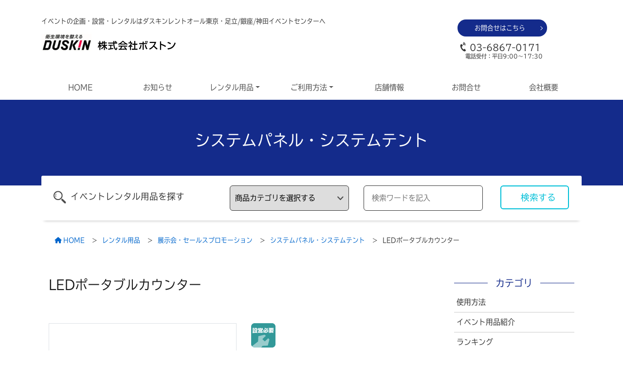

--- FILE ---
content_type: text/html; charset=UTF-8
request_url: https://www.dra-tokyo.co.jp/item/led_counter/
body_size: 15807
content:
<!DOCTYPE html><html lang="ja"><head>  <script async src="https://www.googletagmanager.com/gtag/js?id=G-H8TJZBCQ6L"></script> <script>window.dataLayer = window.dataLayer || [];
  function gtag(){dataLayer.push(arguments);}
  gtag('js', new Date());

  gtag('config', 'G-H8TJZBCQ6L');</script> <script type="text/javascript">var _gaq = _gaq || [];
  _gaq.push(['_setAccount', 'UA-1730022-4']);
  _gaq.push(['_trackPageview']);

  (function() {
    var ga = document.createElement('script'); ga.type = 'text/javascript'; ga.async = true;
    ga.src = ('https:' == document.location.protocol ? 'https://ssl' : 'http://www') + '.google-analytics.com/ga.js';
    var s = document.getElementsByTagName('script')[0]; s.parentNode.insertBefore(ga, s);
  })();</script> <meta charset="utf-8"><meta http-equiv="X-UA-Compatible" content="IE=edge,chrome=1"><meta name="viewport" content="width=device-width, initial-scale=1"><title> LEDポータブルカウンター | ダスキンレントオール東京・足立/銀座/神田イベントセンター</title><meta name="description" content="内照式カウンター。セールスプロモーションや展示ブースの受付におすすめです。スペック■サイズ：W630×D464×H930mm■重量：17kg■天板耐荷重：最大25kg※内照（LED）を使用する際は電源が必要です。..."/><link rel="stylesheet" href="https://stackpath.bootstrapcdn.com/bootstrap/4.3.1/css/bootstrap.min.css" integrity="sha384-ggOyR0iXCbMQv3Xipma34MD+dH/1fQ784/j6cY/iJTQUOhcWr7x9JvoRxT2MZw1T" crossorigin="anonymous"><link rel="stylesheet" href="https://cdn.jsdelivr.net/npm/swiper@8/swiper-bundle.min.css"><link href="https://www.dra-tokyo.co.jp/wp-content/cache/autoptimize/css/autoptimize_single_ee92cc1db7e98adeb2f50020d2c8d89f.css" rel="stylesheet"><link href="https://www.dra-tokyo.co.jp/wp-content/cache/autoptimize/css/autoptimize_single_2679b64e8fe48b6a43b3d03877446759.css" rel="stylesheet"><link href="https://www.dra-tokyo.co.jp/wp-content/cache/autoptimize/css/autoptimize_single_0fae19fcf209a63409e92f051c8d43b7.css" rel="stylesheet"> <script src="https://kit.fontawesome.com/b84d0024e4.js" crossorigin="anonymous"></script> <script>(function(d) {
    var config = {
      kitId: 'chg4ije',
      scriptTimeout: 3000,
      async: true
    },
    h=d.documentElement,t=setTimeout(function(){h.className=h.className.replace(/\bwf-loading\b/g,"")+" wf-inactive";},config.scriptTimeout),tk=d.createElement("script"),f=false,s=d.getElementsByTagName("script")[0],a;h.className+=" wf-loading";tk.src='https://use.typekit.net/'+config.kitId+'.js';tk.async=true;tk.onload=tk.onreadystatechange=function(){a=this.readyState;if(f||a&&a!="complete"&&a!="loaded")return;f=true;clearTimeout(t);try{Typekit.load(config)}catch(e){}};s.parentNode.insertBefore(tk,s)
  })(document);</script> <meta name='robots' content='max-image-preview:large' /><link rel='dns-prefetch' href='//static.addtoany.com' /><link rel="alternate" title="oEmbed (JSON)" type="application/json+oembed" href="https://www.dra-tokyo.co.jp/wp-json/oembed/1.0/embed?url=https%3A%2F%2Fwww.dra-tokyo.co.jp%2Fitem%2Fled_counter%2F" /><link rel="alternate" title="oEmbed (XML)" type="text/xml+oembed" href="https://www.dra-tokyo.co.jp/wp-json/oembed/1.0/embed?url=https%3A%2F%2Fwww.dra-tokyo.co.jp%2Fitem%2Fled_counter%2F&#038;format=xml" /><style id='wp-img-auto-sizes-contain-inline-css' type='text/css'>img:is([sizes=auto i],[sizes^="auto," i]){contain-intrinsic-size:3000px 1500px}
/*# sourceURL=wp-img-auto-sizes-contain-inline-css */</style><style id='wp-emoji-styles-inline-css' type='text/css'>img.wp-smiley, img.emoji {
		display: inline !important;
		border: none !important;
		box-shadow: none !important;
		height: 1em !important;
		width: 1em !important;
		margin: 0 0.07em !important;
		vertical-align: -0.1em !important;
		background: none !important;
		padding: 0 !important;
	}
/*# sourceURL=wp-emoji-styles-inline-css */</style><style id='classic-theme-styles-inline-css' type='text/css'>/*! This file is auto-generated */
.wp-block-button__link{color:#fff;background-color:#32373c;border-radius:9999px;box-shadow:none;text-decoration:none;padding:calc(.667em + 2px) calc(1.333em + 2px);font-size:1.125em}.wp-block-file__button{background:#32373c;color:#fff;text-decoration:none}
/*# sourceURL=/wp-includes/css/classic-themes.min.css */</style><link rel='stylesheet' id='contact-form-7-css' href='https://www.dra-tokyo.co.jp/wp-content/cache/autoptimize/css/autoptimize_single_0e4a098f3f6e3faede64db8b9da80ba2.css?ver=5.7.4' type='text/css' media='all' /><link rel='stylesheet' id='toc-screen-css' href='https://www.dra-tokyo.co.jp/wp-content/plugins/table-of-contents-plus/screen.min.css?ver=2302' type='text/css' media='all' /><style id='toc-screen-inline-css' type='text/css'>div#toc_container {width: 100%;}
/*# sourceURL=toc-screen-inline-css */</style><link rel='stylesheet' id='addtoany-css' href='https://www.dra-tokyo.co.jp/wp-content/plugins/add-to-any/addtoany.min.css?ver=1.16' type='text/css' media='all' /> <script type="text/javascript" id="addtoany-core-js-before">window.a2a_config=window.a2a_config||{};a2a_config.callbacks=[];a2a_config.overlays=[];a2a_config.templates={};a2a_localize = {
	Share: "共有",
	Save: "ブックマーク",
	Subscribe: "購読",
	Email: "メール",
	Bookmark: "ブックマーク",
	ShowAll: "すべて表示する",
	ShowLess: "小さく表示する",
	FindServices: "サービスを探す",
	FindAnyServiceToAddTo: "追加するサービスを今すぐ探す",
	PoweredBy: "Powered by",
	ShareViaEmail: "メールでシェアする",
	SubscribeViaEmail: "メールで購読する",
	BookmarkInYourBrowser: "ブラウザにブックマーク",
	BookmarkInstructions: "このページをブックマークするには、 Ctrl+D または \u2318+D を押下。",
	AddToYourFavorites: "お気に入りに追加",
	SendFromWebOrProgram: "任意のメールアドレスまたはメールプログラムから送信",
	EmailProgram: "メールプログラム",
	More: "詳細&#8230;",
	ThanksForSharing: "共有ありがとうございます !",
	ThanksForFollowing: "フォローありがとうございます !"
};


//# sourceURL=addtoany-core-js-before</script> <script type="text/javascript" async src="https://static.addtoany.com/menu/page.js" id="addtoany-core-js"></script> <link rel="https://api.w.org/" href="https://www.dra-tokyo.co.jp/wp-json/" /><link rel="alternate" title="JSON" type="application/json" href="https://www.dra-tokyo.co.jp/wp-json/wp/v2/item/2617" /><meta name="generator" content="WordPress 6.9" /><link rel="canonical" href="https://www.dra-tokyo.co.jp/item/led_counter/" /><link rel='shortlink' href='https://www.dra-tokyo.co.jp/?p=2617' /><meta property="og:title" name="og:title" content="LEDポータブルカウンター" /><meta property="og:type" name="og:type" content="website" /><meta property="og:image" name="og:image" content="https://www.dra-tokyo.co.jp/wp-content/uploads/2021/11/item000362_500-1.jpg" /><meta property="og:url" name="og:url" content="https://www.dra-tokyo.co.jp/item/led_counter/" /><meta property="og:description" name="og:description" content="内照式カウンター。セールスプロモーションや展示ブースの受付におすすめです。 スペック ■サイズ：W630×D464×H930mm ■重量：17kg ■天板耐荷重：最大25kg ※内 [&hellip;]" /><meta property="og:locale" name="og:locale" content="ja" /><meta property="og:site_name" name="og:site_name" content="ダスキンレントオール東京・足立/銀座/神田イベントセンター" /><meta property="twitter:card" name="twitter:card" content="summary_large_image" /><meta property="article:published_time" name="article:published_time" content="2021-11-24T15:30:00+09:00" /><meta property="article:modified_time" name="article:modified_time" content="2023-03-13T17:13:17+09:00" /><meta property="article:author" name="article:author" content="https://www.dra-tokyo.co.jp/author/mac/" /><link rel="apple-touch-icon" sizes="180x180" href="/wp-content/uploads/fbrfg/apple-touch-icon.png"><link rel="icon" type="image/png" sizes="32x32" href="/wp-content/uploads/fbrfg/favicon-32x32.png"><link rel="icon" type="image/png" sizes="16x16" href="/wp-content/uploads/fbrfg/favicon-16x16.png"><link rel="manifest" href="/wp-content/uploads/fbrfg/site.webmanifest"><link rel="mask-icon" href="/wp-content/uploads/fbrfg/safari-pinned-tab.svg" color="#5bbad5"><link rel="shortcut icon" href="/wp-content/uploads/fbrfg/favicon.ico"><meta name="msapplication-TileColor" content="#2b5797"><meta name="msapplication-config" content="/wp-content/uploads/fbrfg/browserconfig.xml"><meta name="theme-color" content="#ffffff"><noscript><style>.lazyload[data-src]{display:none !important;}</style></noscript><style>.lazyload{background-image:none !important;}.lazyload:before{background-image:none !important;}</style><style id='global-styles-inline-css' type='text/css'>:root{--wp--preset--aspect-ratio--square: 1;--wp--preset--aspect-ratio--4-3: 4/3;--wp--preset--aspect-ratio--3-4: 3/4;--wp--preset--aspect-ratio--3-2: 3/2;--wp--preset--aspect-ratio--2-3: 2/3;--wp--preset--aspect-ratio--16-9: 16/9;--wp--preset--aspect-ratio--9-16: 9/16;--wp--preset--color--black: #000000;--wp--preset--color--cyan-bluish-gray: #abb8c3;--wp--preset--color--white: #ffffff;--wp--preset--color--pale-pink: #f78da7;--wp--preset--color--vivid-red: #cf2e2e;--wp--preset--color--luminous-vivid-orange: #ff6900;--wp--preset--color--luminous-vivid-amber: #fcb900;--wp--preset--color--light-green-cyan: #7bdcb5;--wp--preset--color--vivid-green-cyan: #00d084;--wp--preset--color--pale-cyan-blue: #8ed1fc;--wp--preset--color--vivid-cyan-blue: #0693e3;--wp--preset--color--vivid-purple: #9b51e0;--wp--preset--gradient--vivid-cyan-blue-to-vivid-purple: linear-gradient(135deg,rgb(6,147,227) 0%,rgb(155,81,224) 100%);--wp--preset--gradient--light-green-cyan-to-vivid-green-cyan: linear-gradient(135deg,rgb(122,220,180) 0%,rgb(0,208,130) 100%);--wp--preset--gradient--luminous-vivid-amber-to-luminous-vivid-orange: linear-gradient(135deg,rgb(252,185,0) 0%,rgb(255,105,0) 100%);--wp--preset--gradient--luminous-vivid-orange-to-vivid-red: linear-gradient(135deg,rgb(255,105,0) 0%,rgb(207,46,46) 100%);--wp--preset--gradient--very-light-gray-to-cyan-bluish-gray: linear-gradient(135deg,rgb(238,238,238) 0%,rgb(169,184,195) 100%);--wp--preset--gradient--cool-to-warm-spectrum: linear-gradient(135deg,rgb(74,234,220) 0%,rgb(151,120,209) 20%,rgb(207,42,186) 40%,rgb(238,44,130) 60%,rgb(251,105,98) 80%,rgb(254,248,76) 100%);--wp--preset--gradient--blush-light-purple: linear-gradient(135deg,rgb(255,206,236) 0%,rgb(152,150,240) 100%);--wp--preset--gradient--blush-bordeaux: linear-gradient(135deg,rgb(254,205,165) 0%,rgb(254,45,45) 50%,rgb(107,0,62) 100%);--wp--preset--gradient--luminous-dusk: linear-gradient(135deg,rgb(255,203,112) 0%,rgb(199,81,192) 50%,rgb(65,88,208) 100%);--wp--preset--gradient--pale-ocean: linear-gradient(135deg,rgb(255,245,203) 0%,rgb(182,227,212) 50%,rgb(51,167,181) 100%);--wp--preset--gradient--electric-grass: linear-gradient(135deg,rgb(202,248,128) 0%,rgb(113,206,126) 100%);--wp--preset--gradient--midnight: linear-gradient(135deg,rgb(2,3,129) 0%,rgb(40,116,252) 100%);--wp--preset--font-size--small: 13px;--wp--preset--font-size--medium: 20px;--wp--preset--font-size--large: 36px;--wp--preset--font-size--x-large: 42px;--wp--preset--spacing--20: 0.44rem;--wp--preset--spacing--30: 0.67rem;--wp--preset--spacing--40: 1rem;--wp--preset--spacing--50: 1.5rem;--wp--preset--spacing--60: 2.25rem;--wp--preset--spacing--70: 3.38rem;--wp--preset--spacing--80: 5.06rem;--wp--preset--shadow--natural: 6px 6px 9px rgba(0, 0, 0, 0.2);--wp--preset--shadow--deep: 12px 12px 50px rgba(0, 0, 0, 0.4);--wp--preset--shadow--sharp: 6px 6px 0px rgba(0, 0, 0, 0.2);--wp--preset--shadow--outlined: 6px 6px 0px -3px rgb(255, 255, 255), 6px 6px rgb(0, 0, 0);--wp--preset--shadow--crisp: 6px 6px 0px rgb(0, 0, 0);}:where(.is-layout-flex){gap: 0.5em;}:where(.is-layout-grid){gap: 0.5em;}body .is-layout-flex{display: flex;}.is-layout-flex{flex-wrap: wrap;align-items: center;}.is-layout-flex > :is(*, div){margin: 0;}body .is-layout-grid{display: grid;}.is-layout-grid > :is(*, div){margin: 0;}:where(.wp-block-columns.is-layout-flex){gap: 2em;}:where(.wp-block-columns.is-layout-grid){gap: 2em;}:where(.wp-block-post-template.is-layout-flex){gap: 1.25em;}:where(.wp-block-post-template.is-layout-grid){gap: 1.25em;}.has-black-color{color: var(--wp--preset--color--black) !important;}.has-cyan-bluish-gray-color{color: var(--wp--preset--color--cyan-bluish-gray) !important;}.has-white-color{color: var(--wp--preset--color--white) !important;}.has-pale-pink-color{color: var(--wp--preset--color--pale-pink) !important;}.has-vivid-red-color{color: var(--wp--preset--color--vivid-red) !important;}.has-luminous-vivid-orange-color{color: var(--wp--preset--color--luminous-vivid-orange) !important;}.has-luminous-vivid-amber-color{color: var(--wp--preset--color--luminous-vivid-amber) !important;}.has-light-green-cyan-color{color: var(--wp--preset--color--light-green-cyan) !important;}.has-vivid-green-cyan-color{color: var(--wp--preset--color--vivid-green-cyan) !important;}.has-pale-cyan-blue-color{color: var(--wp--preset--color--pale-cyan-blue) !important;}.has-vivid-cyan-blue-color{color: var(--wp--preset--color--vivid-cyan-blue) !important;}.has-vivid-purple-color{color: var(--wp--preset--color--vivid-purple) !important;}.has-black-background-color{background-color: var(--wp--preset--color--black) !important;}.has-cyan-bluish-gray-background-color{background-color: var(--wp--preset--color--cyan-bluish-gray) !important;}.has-white-background-color{background-color: var(--wp--preset--color--white) !important;}.has-pale-pink-background-color{background-color: var(--wp--preset--color--pale-pink) !important;}.has-vivid-red-background-color{background-color: var(--wp--preset--color--vivid-red) !important;}.has-luminous-vivid-orange-background-color{background-color: var(--wp--preset--color--luminous-vivid-orange) !important;}.has-luminous-vivid-amber-background-color{background-color: var(--wp--preset--color--luminous-vivid-amber) !important;}.has-light-green-cyan-background-color{background-color: var(--wp--preset--color--light-green-cyan) !important;}.has-vivid-green-cyan-background-color{background-color: var(--wp--preset--color--vivid-green-cyan) !important;}.has-pale-cyan-blue-background-color{background-color: var(--wp--preset--color--pale-cyan-blue) !important;}.has-vivid-cyan-blue-background-color{background-color: var(--wp--preset--color--vivid-cyan-blue) !important;}.has-vivid-purple-background-color{background-color: var(--wp--preset--color--vivid-purple) !important;}.has-black-border-color{border-color: var(--wp--preset--color--black) !important;}.has-cyan-bluish-gray-border-color{border-color: var(--wp--preset--color--cyan-bluish-gray) !important;}.has-white-border-color{border-color: var(--wp--preset--color--white) !important;}.has-pale-pink-border-color{border-color: var(--wp--preset--color--pale-pink) !important;}.has-vivid-red-border-color{border-color: var(--wp--preset--color--vivid-red) !important;}.has-luminous-vivid-orange-border-color{border-color: var(--wp--preset--color--luminous-vivid-orange) !important;}.has-luminous-vivid-amber-border-color{border-color: var(--wp--preset--color--luminous-vivid-amber) !important;}.has-light-green-cyan-border-color{border-color: var(--wp--preset--color--light-green-cyan) !important;}.has-vivid-green-cyan-border-color{border-color: var(--wp--preset--color--vivid-green-cyan) !important;}.has-pale-cyan-blue-border-color{border-color: var(--wp--preset--color--pale-cyan-blue) !important;}.has-vivid-cyan-blue-border-color{border-color: var(--wp--preset--color--vivid-cyan-blue) !important;}.has-vivid-purple-border-color{border-color: var(--wp--preset--color--vivid-purple) !important;}.has-vivid-cyan-blue-to-vivid-purple-gradient-background{background: var(--wp--preset--gradient--vivid-cyan-blue-to-vivid-purple) !important;}.has-light-green-cyan-to-vivid-green-cyan-gradient-background{background: var(--wp--preset--gradient--light-green-cyan-to-vivid-green-cyan) !important;}.has-luminous-vivid-amber-to-luminous-vivid-orange-gradient-background{background: var(--wp--preset--gradient--luminous-vivid-amber-to-luminous-vivid-orange) !important;}.has-luminous-vivid-orange-to-vivid-red-gradient-background{background: var(--wp--preset--gradient--luminous-vivid-orange-to-vivid-red) !important;}.has-very-light-gray-to-cyan-bluish-gray-gradient-background{background: var(--wp--preset--gradient--very-light-gray-to-cyan-bluish-gray) !important;}.has-cool-to-warm-spectrum-gradient-background{background: var(--wp--preset--gradient--cool-to-warm-spectrum) !important;}.has-blush-light-purple-gradient-background{background: var(--wp--preset--gradient--blush-light-purple) !important;}.has-blush-bordeaux-gradient-background{background: var(--wp--preset--gradient--blush-bordeaux) !important;}.has-luminous-dusk-gradient-background{background: var(--wp--preset--gradient--luminous-dusk) !important;}.has-pale-ocean-gradient-background{background: var(--wp--preset--gradient--pale-ocean) !important;}.has-electric-grass-gradient-background{background: var(--wp--preset--gradient--electric-grass) !important;}.has-midnight-gradient-background{background: var(--wp--preset--gradient--midnight) !important;}.has-small-font-size{font-size: var(--wp--preset--font-size--small) !important;}.has-medium-font-size{font-size: var(--wp--preset--font-size--medium) !important;}.has-large-font-size{font-size: var(--wp--preset--font-size--large) !important;}.has-x-large-font-size{font-size: var(--wp--preset--font-size--x-large) !important;}
/*# sourceURL=global-styles-inline-css */</style></head><body data-rsssl=1 class="wp-singular item-template-default single single-item postid-2617 wp-theme-dra-tokyo_ver2">
<script data-cfasync="false" data-no-defer="1">var ewww_webp_supported=false;</script><div id="osu"></div><p class="pagetop"> <a href="#osu"><img src="[data-uri]" width="18" height="18" class="mt-4 lazyload" alt="ページトップへ" data-src="https://www.dra-tokyo.co.jp/wp-content/themes/dra-tokyo_ver2/images/chevron-up-solid.svg" decoding="async"><noscript><img src="https://www.dra-tokyo.co.jp/wp-content/themes/dra-tokyo_ver2/images/chevron-up-solid.svg" width="18" height="18" class="mt-4" alt="ページトップへ" data-eio="l"></noscript></a></p><div class="container-fluid"><div class="container"><p class="head-com">イベントの企画・設営・レンタルはダスキンレントオール東京・足立/銀座/神田イベントセンターへ</p><div class="row"><div class="col-xl-9 col-lg-8 col-md-7 d-flex align-items-center"> <a href="https://www.dra-tokyo.co.jp/" class="head-logo"> <img src="[data-uri]" width="103" height="42"  class="img-fluid mb-3 mr-2 lazyload" alt="衛生環境を整えるダスキン" data-src="https://www.dra-tokyo.co.jp/wp-content/themes/dra-tokyo_ver2/images/logo.webp" decoding="async"><noscript><img src="https://www.dra-tokyo.co.jp/wp-content/themes/dra-tokyo_ver2/images/logo.webp" width="103" height="42"  class="img-fluid mb-3 mr-2" alt="衛生環境を整えるダスキン" data-eio="l"></noscript> <img src="[data-uri]" width="103" height="42"  class="img-fluid logoimg lazyload" alt="株式会社ボストン" data-src="https://www.dra-tokyo.co.jp/wp-content/themes/dra-tokyo_ver2/image/logo2.svg" decoding="async"><noscript><img src="https://www.dra-tokyo.co.jp/wp-content/themes/dra-tokyo_ver2/image/logo2.svg" width="103" height="42"  class="img-fluid logoimg" alt="株式会社ボストン" data-eio="l"></noscript> </a></div><div class="col-xl-3 col-lg-4 col-md-5 smno"><a href="inquiry/" class="round_arrow">お問合せはこちら</a> <span data-tel="0368670171" class="tel1"> 03-6867-0171</span> <span class="tel1_1">電話受付：平日9:00～17:30</span></div></div></div></div><div class="container-fluid"><div class="container"><nav class="navbar navbar-expand-lg navbar-light bg-light navbar-hum"> <button class="navbar-toggler" type="button" data-toggle="collapse" data-target="#navbarNavDropdown" aria-controls="navbarNavDropdown" aria-expanded="false" aria-label="Toggle navigation"> <span class="navbar-toggler-icon"></span> </button><div class="collapse navbar-collapse justify-content-between" id="navbarNavDropdown"><ul class="navbar-nav w-100 nav-fill nav-justified"><li class="nav-item"> <a class="nav-link" href="https://www.dra-tokyo.co.jp/">HOME</a></li><li class="nav-item"> <a class="nav-link" href="https://www.dra-tokyo.co.jp/information/">お知らせ</a></li><li class="nav-item dropdown"> <a class="nav-link dropdown-toggle" href="https://www.dra-tokyo.co.jp/item/" id="navbarDropdown" role="button" data-toggle="dropdown" aria-haspopup="true" aria-expanded="false"> レンタル用品</a><div class="dropdown-menu" aria-labelledby="navbarDropdown"> <a class="dropdown-item" href="https://www.dra-tokyo.co.jp/item_cat/tenttent/">テント</a><a class="dropdown-item" href="https://www.dra-tokyo.co.jp/item_cat/stagestage/">ステージ</a><a class="dropdown-item" href="https://www.dra-tokyo.co.jp/item_cat/table-chair/">机・椅子</a><a class="dropdown-item" href="https://www.dra-tokyo.co.jp/item_cat/panel-partition/">パネル・パーテーション</a><a class="dropdown-item" href="https://www.dra-tokyo.co.jp/item_cat/ceremony/">式典</a><a class="dropdown-item" href="https://www.dra-tokyo.co.jp/item_cat/sound-lighting-image/">音響・照明・映像</a><a class="dropdown-item" href="https://www.dra-tokyo.co.jp/item_cat/sign-design/">サイン製作・サインデザイン</a><a class="dropdown-item" href="https://www.dra-tokyo.co.jp/item_cat/exhibition-sales-promotions/">展示会・セールスプロモーション</a><a class="dropdown-item" href="https://www.dra-tokyo.co.jp/item_cat/festival-mogiten/">お祭り・模擬店</a><a class="dropdown-item" href="https://www.dra-tokyo.co.jp/item_cat/trusstruss/">トラス</a><a class="dropdown-item" href="https://www.dra-tokyo.co.jp/item_cat/security-products/">保安用品</a><a class="dropdown-item" href="https://www.dra-tokyo.co.jp/item_cat/others/">その他</a></div></li><li class="nav-item dropdown"> <a class="nav-link dropdown-toggle" href="https://www.dra-tokyo.co.jp/system" id="navbarDropdown2" role="button" data-toggle="dropdown" aria-haspopup="true" aria-expanded="false">ご利用方法</a><div class="dropdown-menu" aria-labelledby="navbarDropdown2"> <a class="dropdown-item" href="https://www.dra-tokyo.co.jp/system/flow/">レンタルの流れ</a> <a class="dropdown-item" href="https://www.dra-tokyo.co.jp/system/planning/">イベントの企画</a> <a class="dropdown-item" href="https://www.dra-tokyo.co.jp/system/question/">よくあるご質問</a> <a class="dropdown-item" href="https://www.dra-tokyo.co.jp/system/fee/">料金について</a> <a class="dropdown-item" href="https://www.dra-tokyo.co.jp/system/environment/">環境への取組み</a> <a class="dropdown-item" href="https://www.dra-tokyo.co.jp/system/privacy/">個人情報保護方針</a> <a class="dropdown-item" href="https://www.dra-tokyo.co.jp/system/terms/">レンタル利用規約</a></div></li><li class="nav-item"> <a class="nav-link" href="https://www.dra-tokyo.co.jp/shoplist/">店舗情報</a></li><li class="nav-item"> <a class="nav-link" href="https://www.dra-tokyo.co.jp/inquiry/">お問合せ</a></li><li class="nav-item"> <a class="nav-link" href="https://www.dra-tokyo.co.jp/company/">会社概要</a></li></ul></div></nav></div></div><div class="container-fluid im text-center"><h1> システムパネル・システムテント</h1></div><div class="container"><div class="serchw"><form action="https://www.dra-tokyo.co.jp" method="get"><div class="row"><div class="col-xl-4"><span class="sc1">イベントレンタル用品を探す</span></div><div class="col-xl-3 col-lg-4 col-md-12"> <select  name='term_name' id='term_name'><option value="">商品カテゴリを選択する</option><option value="tenttent">テント</option><option value="stagestage">ステージ</option><option value="table-chair">机・椅子</option><option value="panel-partition">パネル・パーテーション</option><option value="ceremony">式典</option><option value="sound-lighting-image">音響・照明・映像</option><option value="sign-design">サイン製作・サインデザイン</option><option value="exhibition-sales-promotions">展示会・セールスプロモーション</option><option value="festival-mogiten">お祭り・模擬店</option><option value="trusstruss">トラス</option><option value="security-products">保安用品</option><option value="others">その他</option> </select></div><div class="col-xl-3 col-lg-5 col-md-12"><div class="cp_iptxt"> <input type="text" name="s" value="" placeholder="検索ワードを記入"></div> <input type="hidden" name="post_type" value="item"></div><div class="col-xl-2 col-lg-3 col-md-12"> <button class="sc2">検索する</button></div></div></form></div></div><div class="container-fluid d-none d-md-block"><div class="container"><div class="col"><div class="breadcrumbs" typeof="BreadcrumbList" vocab="https://schema.org/"><nav aria-label="breadcrumb" class="nav-bread"> <span property="itemListElement" typeof="ListItem"><a property="item" typeof="WebPage" title="Go to ダスキンレントオール東京・足立/銀座/神田イベントセンター." href="https://www.dra-tokyo.co.jp" class="home" ><span property="name"><i class="fa-solid fa-house mr-1"></i>HOME</span></a><meta property="position" content="1"></span> &nbsp; &gt; &nbsp;<span property="itemListElement" typeof="ListItem"><a property="item" typeof="WebPage" title="レンタル用品へ移動する" href="https://www.dra-tokyo.co.jp/item/" class="archive post-item-archive" ><span property="name">レンタル用品</span></a><meta property="position" content="2"></span> &nbsp; &gt; &nbsp;<span property="itemListElement" typeof="ListItem"><a property="item" typeof="WebPage" title="Go to the 展示会・セールスプロモーション カテゴリー archives." href="https://www.dra-tokyo.co.jp/item_cat/exhibition-sales-promotions/" class="taxonomy item_cat" ><span property="name">展示会・セールスプロモーション</span></a><meta property="position" content="3"></span> &nbsp; &gt; &nbsp;<span property="itemListElement" typeof="ListItem"><a property="item" typeof="WebPage" title="Go to the システムパネル・システムテント カテゴリー archives." href="https://www.dra-tokyo.co.jp/item_cat/exhibition-sales-promotions/system-panel/" class="taxonomy item_cat" ><span property="name">システムパネル・システムテント</span></a><meta property="position" content="4"></span> &nbsp; &gt; &nbsp;<span property="itemListElement" typeof="ListItem"><span property="name" class="post post-item current-item">LEDポータブルカウンター</span><meta property="url" content="https://www.dra-tokyo.co.jp/item/led_counter/"><meta property="position" content="5"></span></nav></div></div></div></div><div class="container"><div class="row main"><div class="col-xl-9 col-lg-9"><div id="article-box" ><h2> LEDポータブルカウンター</h2><div class="newstag mb-5"></div><div class="row single-item mb-5"><div id="item-thumb-fee" class="col-12 col-sm-6 col-md-6 col-lg-6 col-xl-6"> <img src="[data-uri]" class="img-fluid border p-5 lazyload" data-src="https://www.dra-tokyo.co.jp/wp-content/uploads/2021/11/item000362_500-1.jpg" decoding="async"><noscript><img src="https://www.dra-tokyo.co.jp/wp-content/uploads/2021/11/item000362_500-1.jpg" class="img-fluid border p-5" data-eio="l"></noscript></div><div class="col-12 col-sm-6 col-md-6 col-lg-6 col-xl-6 item-right"> <img src="[data-uri]" class="img-fluid mb-2 lazyload" data-src="https://www.dra-tokyo.co.jp/wp-content/uploads/2021/11/icon_setsuei.gif" decoding="async"><noscript><img src="https://www.dra-tokyo.co.jp/wp-content/uploads/2021/11/icon_setsuei.gif" class="img-fluid mb-2" data-eio="l"></noscript><table summary="レンタル料金" width="100%"><tbody><tr><th width="99">レンタル料金</th><td width="57">1泊2日</td><td width="71">￥5,500</td></tr><tr><th>追加料金</th><td>1日</td><td>￥1,100</td></tr></tbody></table><p style="font-size: 0.8rem; color: #666666;"> ※搬入・搬出費、設営・撤去費は別途お見積り<br> ※取寄せ費用は別途お見積り<br> 正式なお見積りは店舗よりご連絡いたします。</p> <a href="https://www.dra-tokyo.co.jp/inquiry/" class="inquiry-btn">お問い合わせはこちら</a></div></div><div class="mt-4"><p>内照式カウンター。セールスプロモーションや展示ブースの受付におすすめです。</p><h3>スペック</h3><p>■サイズ：W630×D464×H930mm</p><p>■重量：17kg</p><p>■天板耐荷重：最大25kg</p><p>※内照（LED）を使用する際は電源が必要です。</p><div class="addtoany_share_save_container addtoany_content addtoany_content_bottom"><div class="a2a_kit a2a_kit_size_40 addtoany_list" data-a2a-url="https://www.dra-tokyo.co.jp/item/led_counter/" data-a2a-title="LEDポータブルカウンター"><a class="a2a_button_facebook" href="https://www.addtoany.com/add_to/facebook?linkurl=https%3A%2F%2Fwww.dra-tokyo.co.jp%2Fitem%2Fled_counter%2F&amp;linkname=LED%E3%83%9D%E3%83%BC%E3%82%BF%E3%83%96%E3%83%AB%E3%82%AB%E3%82%A6%E3%83%B3%E3%82%BF%E3%83%BC" title="Facebook" rel="nofollow noopener" target="_blank"></a><a class="a2a_button_twitter" href="https://www.addtoany.com/add_to/twitter?linkurl=https%3A%2F%2Fwww.dra-tokyo.co.jp%2Fitem%2Fled_counter%2F&amp;linkname=LED%E3%83%9D%E3%83%BC%E3%82%BF%E3%83%96%E3%83%AB%E3%82%AB%E3%82%A6%E3%83%B3%E3%82%BF%E3%83%BC" title="Twitter" rel="nofollow noopener" target="_blank"></a><a class="a2a_button_linkedin" href="https://www.addtoany.com/add_to/linkedin?linkurl=https%3A%2F%2Fwww.dra-tokyo.co.jp%2Fitem%2Fled_counter%2F&amp;linkname=LED%E3%83%9D%E3%83%BC%E3%82%BF%E3%83%96%E3%83%AB%E3%82%AB%E3%82%A6%E3%83%B3%E3%82%BF%E3%83%BC" title="LinkedIn" rel="nofollow noopener" target="_blank"></a><a class="a2a_button_line" href="https://www.addtoany.com/add_to/line?linkurl=https%3A%2F%2Fwww.dra-tokyo.co.jp%2Fitem%2Fled_counter%2F&amp;linkname=LED%E3%83%9D%E3%83%BC%E3%82%BF%E3%83%96%E3%83%AB%E3%82%AB%E3%82%A6%E3%83%B3%E3%82%BF%E3%83%BC" title="Line" rel="nofollow noopener" target="_blank"></a></div></div></div> 　</div><div><p style="font-size: 0.9rem; color: #333333;"> ※掲載されている商品情報の価格・仕様などは変更になっている可能性がございます</br> ※取扱いを終了している商品もございますので在庫状況・取扱状況に関しましては直接お問合せ下さい</br> ※商品写真は実際の取扱商品と異なる場合がございます。予めご了承ください。</p></div></div><div class="col-xl-3 col-lg-3 bnw"><section class="cate"><h3 class="subt">カテゴリ</h3> <a href="https://www.dra-tokyo.co.jp/article_cat/how-to/">使用方法</a><a href="https://www.dra-tokyo.co.jp/article_cat/introduction/">イベント用品紹介</a><a href="https://www.dra-tokyo.co.jp/article_cat/event-goods-ranking/">ランキング</a><a href="https://www.dra-tokyo.co.jp/article_cat/event-setup/">会場設営</a><a href="https://www.dra-tokyo.co.jp/article_cat/environment/">環境・衛生用品</a></section><section class="tag"><h3 class="subt">人気タグ</h3> <a href="https://www.dra-tokyo.co.jp/site_tag/%e9%85%8d%e9%80%81%e6%96%b9%e6%b3%95/">＃配送方法</a><a href="https://www.dra-tokyo.co.jp/site_tag/event/">＃イベント</a><a href="https://www.dra-tokyo.co.jp/site_tag/%e3%83%86%e3%83%b3%e3%83%88/">＃テント</a><a href="https://www.dra-tokyo.co.jp/site_tag/%e5%b1%8b%e5%86%85%e3%82%a4%e3%83%99%e3%83%b3%e3%83%88/">＃屋内イベント</a><a href="https://www.dra-tokyo.co.jp/site_tag/led/">＃LED</a><a href="https://www.dra-tokyo.co.jp/site_tag/%e5%b1%8b%e5%a4%96%e3%82%a4%e3%83%99%e3%83%b3%e3%83%88/">＃屋外イベント</a><a href="https://www.dra-tokyo.co.jp/site_tag/%e3%83%87%e3%82%a3%e3%82%b9%e3%83%97%e3%83%ac%e3%82%a4/">＃ディスプレイ</a><a href="https://www.dra-tokyo.co.jp/site_tag/%e6%84%9f%e6%9f%93%e5%af%be%e7%ad%96/">＃感染対策</a><a href="https://www.dra-tokyo.co.jp/site_tag/%e4%bc%9a%e5%a0%b4%e8%a8%ad%e5%96%b6/">＃会場設営</a><a href="https://www.dra-tokyo.co.jp/site_tag/%e5%bc%8f%e5%85%b8/">＃式典</a><a href="https://www.dra-tokyo.co.jp/site_tag/%e5%8d%92%e6%a5%ad%e5%bc%8f/">＃卒業式</a><a href="https://www.dra-tokyo.co.jp/site_tag/%e5%85%a5%e5%ad%a6%e5%bc%8f/">＃入学式</a><a href="https://www.dra-tokyo.co.jp/site_tag/%e5%85%a5%e7%a4%be%e5%bc%8f/">＃入社式</a><a href="https://www.dra-tokyo.co.jp/site_tag/%e3%83%91%e3%83%8d%e3%83%ab/">＃パネル</a><a href="https://www.dra-tokyo.co.jp/site_tag/%e3%83%91%e3%83%bc%e3%83%86%e3%83%bc%e3%82%b7%e3%83%a7%e3%83%b3/">＃パーテーション</a><a href="https://www.dra-tokyo.co.jp/site_tag/%e7%9c%8b%e6%9d%bf/">＃看板</a><a href="https://www.dra-tokyo.co.jp/site_tag/%e8%a8%ad%e5%96%b6/">＃設営</a><a href="https://www.dra-tokyo.co.jp/site_tag/%e9%85%8d%e9%81%94/">＃配達</a><a href="https://www.dra-tokyo.co.jp/site_tag/%e5%ae%85%e9%85%8d/">＃宅配</a></section><section class="cate"><h3 class="subt">お知らせ</h3> <a href="https://www.dra-tokyo.co.jp/information/%e3%80%90%e9%87%8d%e8%a6%81%e3%80%91%e6%a5%ad%e5%8b%99%e7%94%a8%e5%95%86%e5%93%81%e4%be%a1%e6%a0%bc%e6%94%b9%e5%ae%9a%e3%81%ae%e3%81%8a%e7%9f%a5%e3%82%89%e3%81%9b/"> 【重要】業務用商品価格改定のお知らせ</a> <a href="https://www.dra-tokyo.co.jp/information/%e3%80%90%e9%87%8d%e8%a6%81%e3%80%91%e9%80%9a%e5%b8%b8%e5%96%b6%e6%a5%ad%e5%86%8d%e9%96%8b%e3%81%a8%e5%96%b6%e6%a5%ad%e6%99%82%e9%96%93%e5%a4%89%e6%9b%b4%e3%81%ae%e3%81%8a%e7%9f%a5%e3%82%89%e3%81%9b/"> 【重要】通常営業再開と営業時間変更のお知らせ</a> <a href="https://www.dra-tokyo.co.jp/information/%e5%ae%89%e5%bf%83%e3%83%bb%e5%ae%89%e5%85%a8%e3%81%aa%e7%92%b0%e5%a2%83%e3%81%a5%e3%81%8f%e3%82%8a%e3%81%ae%e3%81%8a%e6%89%8b%e4%bc%9d%e3%81%84/"> 【イベントにおける感染症対策】安心・安全な環境づくりのお手伝い特設サイトのご案内</a> <a href="https://www.dra-tokyo.co.jp/information/%e3%80%90%e6%96%b0%e3%81%97%e3%81%84%e7%94%9f%e6%b4%bb%e6%a7%98%e5%bc%8f%e3%81%ab%e3%81%8a%e3%81%91%e3%82%8b%e3%82%a4%e3%83%99%e3%83%b3%e3%83%88%e9%96%8b%e5%82%ac%e3%80%91%e9%99%a4%e8%8f%8c%e3%83%a1/"> 【新しい生活様式におけるイベント開催】除菌メンテナンス励行しております</a> <a href="https://www.dra-tokyo.co.jp/information/" class="gomore">もっと見る</a></section><section class="m30"><h3 class="subt">アクセス</h3> <a href="https://www.dra-tokyo.co.jp/shoplist/#tokyo-adachi"><h4 class="ciku">足立区千住</h4><p class="addsub">東京足立イベントセンター</p> <span data-tel="0352847578" class="tel2">03-5284-7578</span> </a> <a href="https://www.dra-tokyo.co.jp/shoplist/#ginza"><h4 class="ciku">中央区銀座</h4><p class="addsub">銀座イベントセンター</p> <span data-tel="0368670171" class="tel2">03-6867-0171</span> </a> <a href="https://www.dra-tokyo.co.jp/shoplist/#kanda"><h4 class="ciku">千代田区</h4><p class="addsub">神田イベントセンター</p> <span data-tel="0358016312" class="tel2">03-5801-6312</span> </a> <a href="https://www.dra-tokyo.co.jp/shoplist/#yashio"><h4 class="ciku">埼玉県八潮市</h4><p class="addsub">八潮物流センター</p> <span data-tel="0489682891" class="tel2">048-968-2891</span> </a></section></div></div></div><div class="footw"><div class="container"><p class="foott">商品のレンタルやイベントの企画・ご相談はこちら</p><div class="row"><div class="col-xl-6 col-lg-6 col-md-6"><div class="tel3"><span data-tel="0368670171">　03-6867-0171</span></div><p class="text-center">電話受付：平日9:00～17:30</p></div><div class="col-xl-6 col-lg-6 col-md-6"> <a href="https://www.dra-tokyo.co.jp/inquiry/"><div class="goinfo">お問合せはこちらから</div> </a><p class="text-center">担当店舗に直接お問合せ・WEBでの受付ご希望の方</p></div></div></div></div><div class="container-fluid ftlink"><div class="container"><div class="row fw"><div class="col-lg-3 col-md-4 col-sm-4"><h3> <a href="https://www.dra-tokyo.co.jp/item_cat/tenttent/" class="foot-item-midashi">テント</a></h3><p> <a href="https://www.dra-tokyo.co.jp/item_cat/tenttent/tent/">テント</a> ｜ <a href="https://www.dra-tokyo.co.jp/item_cat/tenttent/air-conditioning/">冷暖房・空間衛生機器</a> ｜ <a href="https://www.dra-tokyo.co.jp/item_cat/tenttent/yokomaku/">横幕</a> ｜ <a href="https://www.dra-tokyo.co.jp/item_cat/tenttent/aero-shelter/">エアロシェルター</a></p></div><div class="col-lg-3 col-md-4 col-sm-4"><h3> <a href="https://www.dra-tokyo.co.jp/item_cat/stagestage/" class="foot-item-midashi">ステージ</a></h3><p> <a href="https://www.dra-tokyo.co.jp/item_cat/stagestage/stage/">ステージ</a> ｜ <a href="https://www.dra-tokyo.co.jp/item_cat/stagestage/yagura2/">やぐら</a></p></div><div class="col-lg-3 col-md-4 col-sm-4"><h3> <a href="https://www.dra-tokyo.co.jp/item_cat/table-chair/" class="foot-item-midashi">机・椅子</a></h3><p> <a href="https://www.dra-tokyo.co.jp/item_cat/table-chair/table/">テーブル</a> ｜ <a href="https://www.dra-tokyo.co.jp/item_cat/table-chair/chair/">イス</a> ｜ <a href="https://www.dra-tokyo.co.jp/item_cat/table-chair/table-cloth/">テーブルクロス</a></p></div><div class="col-lg-3 col-md-4 col-sm-4"><h3> <a href="https://www.dra-tokyo.co.jp/item_cat/panel-partition/" class="foot-item-midashi">パネル・パーテーション</a></h3><p> <a href="https://www.dra-tokyo.co.jp/item_cat/panel-partition/table-cloth2/">テーブルクロス</a> ｜ <a href="https://www.dra-tokyo.co.jp/item_cat/panel-partition/table2/">テーブル</a> ｜ <a href="https://www.dra-tokyo.co.jp/item_cat/panel-partition/chair2/">イス</a> ｜ <a href="https://www.dra-tokyo.co.jp/item_cat/panel-partition/exhibition-panel/">展示パネル</a> ｜ <a href="https://www.dra-tokyo.co.jp/item_cat/panel-partition/partition/">パーテーション</a></p></div><div class="col-lg-3 col-md-4 col-sm-4"><h3> <a href="https://www.dra-tokyo.co.jp/item_cat/ceremony/" class="foot-item-midashi">式典</a></h3><p> <a href="https://www.dra-tokyo.co.jp/item_cat/ceremony/seremony2/">セレモニー</a> ｜ <a href="https://www.dra-tokyo.co.jp/item_cat/ceremony/shinji/">神事用品</a> ｜ <a href="https://www.dra-tokyo.co.jp/item_cat/ceremony/partition2/">パーテーション</a> ｜ <a href="https://www.dra-tokyo.co.jp/item_cat/ceremony/endai/">演台</a></p></div><div class="col-lg-3 col-md-4 col-sm-4"><h3> <a href="https://www.dra-tokyo.co.jp/item_cat/sound-lighting-image/" class="foot-item-midashi">音響・照明・映像</a></h3><p> <a href="https://www.dra-tokyo.co.jp/item_cat/sound-lighting-image/projector/">液晶プロジェクター</a> ｜ <a href="https://www.dra-tokyo.co.jp/item_cat/sound-lighting-image/mobile-system/">モバイルシステム</a> ｜ <a href="https://www.dra-tokyo.co.jp/item_cat/sound-lighting-image/stage-lighting/">ステージ照明・会場照明</a> ｜ <a href="https://www.dra-tokyo.co.jp/item_cat/sound-lighting-image/screen/">スクリーン</a> ｜ <a href="https://www.dra-tokyo.co.jp/item_cat/sound-lighting-image/mic/">マイク</a> ｜ <a href="https://www.dra-tokyo.co.jp/item_cat/sound-lighting-image/directed-lighting/">演出照明・特殊効果</a> ｜ <a href="https://www.dra-tokyo.co.jp/item_cat/sound-lighting-image/tv-monitor/">テレビ・モニター</a> ｜ <a href="https://www.dra-tokyo.co.jp/item_cat/sound-lighting-image/wireless/">ワイヤレス</a> ｜ <a href="https://www.dra-tokyo.co.jp/item_cat/sound-lighting-image/deck/">デッキ</a> ｜ <a href="https://www.dra-tokyo.co.jp/item_cat/sound-lighting-image/video-peripherals/">映像周辺機器</a> ｜ <a href="https://www.dra-tokyo.co.jp/item_cat/sound-lighting-image/mixer/">ミキサー</a> ｜ <a href="https://www.dra-tokyo.co.jp/item_cat/sound-lighting-image/pa/">PA周辺機器</a> ｜ <a href="https://www.dra-tokyo.co.jp/item_cat/sound-lighting-image/amp/">アンプ</a> ｜ <a href="https://www.dra-tokyo.co.jp/item_cat/sound-lighting-image/car-amp/">カーアンプセット</a> ｜ <a href="https://www.dra-tokyo.co.jp/item_cat/sound-lighting-image/speaker/">スピーカー</a> ｜ <a href="https://www.dra-tokyo.co.jp/item_cat/sound-lighting-image/broadcast-equipment/">放送用機器</a> ｜ <a href="https://www.dra-tokyo.co.jp/item_cat/sound-lighting-image/megaphone/">メガホン</a> ｜ <a href="https://www.dra-tokyo.co.jp/item_cat/sound-lighting-image/musen/">無線</a></p></div><div class="col-lg-3 col-md-4 col-sm-4"><h3> <a href="https://www.dra-tokyo.co.jp/item_cat/sign-design/" class="foot-item-midashi">サイン製作・サインデザイン</a></h3><p> <a href="https://www.dra-tokyo.co.jp/item_cat/sign-design/sign/">SP装飾・看板制作</a></p></div><div class="col-lg-3 col-md-4 col-sm-4"><h3> <a href="https://www.dra-tokyo.co.jp/item_cat/exhibition-sales-promotions/" class="foot-item-midashi">展示会・セールスプロモーション</a></h3><p> <a href="https://www.dra-tokyo.co.jp/item_cat/exhibition-sales-promotions/eye-catching/">アイキャッチ</a> ｜ <a href="https://www.dra-tokyo.co.jp/item_cat/exhibition-sales-promotions/sign2/">SP装飾・看板制作</a> ｜ <a href="https://www.dra-tokyo.co.jp/item_cat/exhibition-sales-promotions/balloon2/">風船各種</a> ｜ <a href="https://www.dra-tokyo.co.jp/item_cat/exhibition-sales-promotions/attractions2/">アトラクション</a> ｜ <a href="https://www.dra-tokyo.co.jp/item_cat/exhibition-sales-promotions/carnival2/">カーニバルゲーム</a> ｜ <a href="https://www.dra-tokyo.co.jp/item_cat/exhibition-sales-promotions/kigurumi2/">着ぐるみ</a> ｜ <a href="https://www.dra-tokyo.co.jp/item_cat/exhibition-sales-promotions/lottery-machine/">抽選器</a> ｜ <a href="https://www.dra-tokyo.co.jp/item_cat/exhibition-sales-promotions/system-panel/">システムパネル・システムテント</a> ｜ <a href="https://www.dra-tokyo.co.jp/item_cat/exhibition-sales-promotions/aero-arch/">エアアーチ</a> ｜ <a href="https://www.dra-tokyo.co.jp/item_cat/exhibition-sales-promotions/exhibition-equipment/">展示備品</a> ｜ <a href="https://www.dra-tokyo.co.jp/item_cat/exhibition-sales-promotions/sales-wagon/">販売ワゴン</a></p></div><div class="col-lg-3 col-md-4 col-sm-4"><h3> <a href="https://www.dra-tokyo.co.jp/item_cat/festival-mogiten/" class="foot-item-midashi">お祭り・模擬店</a></h3><p> <a href="https://www.dra-tokyo.co.jp/item_cat/festival-mogiten/gas-appliances/">ガス器具・鍋</a> ｜ <a href="https://www.dra-tokyo.co.jp/item_cat/festival-mogiten/electric-cookware/">電気調理器具・ ドリンクサーバー</a> ｜ <a href="https://www.dra-tokyo.co.jp/item_cat/festival-mogiten/tent2/">テント</a> ｜ <a href="https://www.dra-tokyo.co.jp/item_cat/festival-mogiten/cooler/">クーラー・冷凍ケース</a> ｜ <a href="https://www.dra-tokyo.co.jp/item_cat/festival-mogiten/mochitsuki/">もちつき</a> ｜ <a href="https://www.dra-tokyo.co.jp/item_cat/festival-mogiten/yatai/">屋台・のだて用品</a> ｜ <a href="https://www.dra-tokyo.co.jp/item_cat/festival-mogiten/game/">ゲーム用品</a> ｜ <a href="https://www.dra-tokyo.co.jp/item_cat/festival-mogiten/lottery-machine2/">抽選器</a> ｜ <a href="https://www.dra-tokyo.co.jp/item_cat/festival-mogiten/mogiten-materials/">模擬店用材料パック</a> ｜ <a href="https://www.dra-tokyo.co.jp/item_cat/festival-mogiten/balloon/">風船各種</a> ｜ <a href="https://www.dra-tokyo.co.jp/item_cat/festival-mogiten/yagura/">やぐら</a></p></div><div class="col-lg-3 col-md-4 col-sm-4"><h3> <a href="https://www.dra-tokyo.co.jp/item_cat/trusstruss/" class="foot-item-midashi">トラス</a></h3><p> <a href="https://www.dra-tokyo.co.jp/item_cat/trusstruss/truss/">トラス</a></p></div><div class="col-lg-3 col-md-4 col-sm-4"><h3> <a href="https://www.dra-tokyo.co.jp/item_cat/security-products/" class="foot-item-midashi">保安用品</a></h3><p> <a href="https://www.dra-tokyo.co.jp/item_cat/security-products/fenth/">フェンス・カラーコーン</a></p></div><div class="col-lg-3 col-md-4 col-sm-4"><h3> <a href="https://www.dra-tokyo.co.jp/item_cat/others/" class="foot-item-midashi">その他</a></h3><p> <a href="https://www.dra-tokyo.co.jp/item_cat/others/softball/">ソフトボール用品</a> ｜ <a href="https://www.dra-tokyo.co.jp/item_cat/others/attractions/">アトラクション</a> ｜ <a href="https://www.dra-tokyo.co.jp/item_cat/others/marathon/">マラソン大会用品</a> ｜ <a href="https://www.dra-tokyo.co.jp/item_cat/others/fuwafuwa/">エアー遊具(フワフワ)</a> ｜ <a href="https://www.dra-tokyo.co.jp/item_cat/others/tsunahiki/">綱引き その他競技用品</a> ｜ <a href="https://www.dra-tokyo.co.jp/item_cat/others/carnival/">カーニバルゲーム</a> ｜ <a href="https://www.dra-tokyo.co.jp/item_cat/others/setup-equipment/">設営備品＆応援用品</a> ｜ <a href="https://www.dra-tokyo.co.jp/item_cat/others/child/">チャイルド遊具</a> ｜ <a href="https://www.dra-tokyo.co.jp/item_cat/others/physical-fitness-test/">体力測定</a> ｜ <a href="https://www.dra-tokyo.co.jp/item_cat/others/generator/">発電機</a> ｜ <a href="https://www.dra-tokyo.co.jp/item_cat/others/kigurumi/">着ぐるみ</a> ｜ <a href="https://www.dra-tokyo.co.jp/item_cat/others/original-goods/">オリジナルグッズ</a> ｜ <a href="https://www.dra-tokyo.co.jp/item_cat/others/floor-curing2/">床養生</a> ｜ <a href="https://www.dra-tokyo.co.jp/item_cat/others/game2/">ゲーム用品</a> ｜ <a href="https://www.dra-tokyo.co.jp/item_cat/others/utility/">ユーティリティ</a> ｜ <a href="https://www.dra-tokyo.co.jp/item_cat/others/karaoke/">ゲーム・カラオケ・パーティー衣装</a> ｜ <a href="https://www.dra-tokyo.co.jp/item_cat/others/floor-curing/">床養生</a> ｜ <a href="https://www.dra-tokyo.co.jp/item_cat/others/office-furniture/">オフィス家具</a> ｜ <a href="https://www.dra-tokyo.co.jp/item_cat/others/unit-house/">ユニットハウス</a></p></div></div></div></div><div class="footw2"><div class="container"><div class="row"><div class="col-lg-4"> <a class="foottm" href="https://www.dra-tokyo.co.jp/information/">お知らせ</a> <a class="foottm" href="https://www.dra-tokyo.co.jp/system/flow/">ご利用方法</a></div><div class="col-lg-4"> <a class="foottm" href="https://www.dra-tokyo.co.jp/shoplist/">店舗情報</a> <a class="foottm" href="https://www.dra-tokyo.co.jp/inquiry/">お問合せ</a></div><div class="col-lg-4"> <a class="foottm" href="https://www.dra-tokyo.co.jp/company/">会社概要</a> <a class="foottm" href="https://www.dra-tokyo.co.jp/system/privacy/">個人情報保護方針</a></div></div></div></div><footer><div class="container"><div class="row"><div class="col-xl-4 col-lg-5 col-md-6 col-sm-12"><img src="[data-uri]"  width="103" height="42" class="img-fluid mb-3 mr-2 lazyload" alt="衛生環境を整えるダスキン" data-src="https://www.dra-tokyo.co.jp/wp-content/themes/dra-tokyo_ver2/images/logo.webp" decoding="async"><noscript><img src="https://www.dra-tokyo.co.jp/wp-content/themes/dra-tokyo_ver2/images/logo.webp"  width="103" height="42" class="img-fluid mb-3 mr-2" alt="衛生環境を整えるダスキン" data-eio="l"></noscript> <span class="logo">株式会社ボストン</span></div><div class="col-xl-3 offset-xl-5 col-lg-3 offset-lg-4 col-md-4 offset-md-2 col-sm-12">© Boston Co., Ltd.</div></div></div></footer>  <script src="https://code.jquery.com/jquery-3.6.3.min.js" integrity="sha256-pvPw+upLPUjgMXY0G+8O0xUf+/Im1MZjXxxgOcBQBXU=" crossorigin="anonymous"></script> <script>$(function () {
    var $pageTop = $(".pagetop")
    $pageTop.hide();
    $(window).scroll(function () {
        if ($(this).scrollTop() > 500) {
            $pageTop.fadeIn();
        } else {
            $pageTop.fadeOut();
        }
    });
    $('a[href^="#"]').click(function () {
        var href = $(this).attr("href");
        var target = $(href == "#" || href == "" ? 'html' : href);
        var position = target.offset().top;
        $("html, body").animate({
            scrollTop: position
        }, 500, "swing");
        return false;
    });
});</script> <script type="text/javascript">$( function () {
			var agent = navigator.userAgent;
			if ( agent.search( /iPhone/ ) != -1 || agent.search( /iPad/ ) != -1 || agent.search( /iPod/ ) != -1 || agent.search( /Android/ ) != -1 ) {
				$( "[data-tel]" ).each( function () {
					var tel = $( this ).attr( "data-tel" );
					$( this ).wrap( "<a class='mobile-link' href=" + 'tel:' + tel + "></a>" );
				} );
			}
		} );</script> <script type="text/javascript">$(function(){
  //.accordion_oneの中の.accordion_headerがクリックされたら
  $('.s_01 .accordion_one .accordion_header').click(function(){
    //クリックされた.accordion_oneの中の.accordion_headerに隣接する.accordion_innerが開いたり閉じたりする。
    $(this).next('.accordion_inner').slideToggle();
    $(this).toggleClass("open");
  });
});</script>  <script src="https://stackpath.bootstrapcdn.com/bootstrap/4.3.1/js/bootstrap.min.js" integrity="sha384-JjSmVgyd0p3pXB1rRibZUAYoIIy6OrQ6VrjIEaFf/nJGzIxFDsf4x0xIM+B07jRM" crossorigin="anonymous"></script>  <script src="https://cdn.jsdelivr.net/npm/swiper/swiper-bundle.min.js"></script>  <script>var swiper = new Swiper(".mySwiper", {
        slidesPerView: 3,
        spaceBetween: 30,
        slidesPerGroup: 3,
        loop: true,
        loopFillGroupWithBlank: true,
        pagination: {
          el: ".swiper-pagination",
          clickable: true,
        },
        navigation: {
          nextEl: ".swiper-button-next",
          prevEl: ".swiper-button-prev",
        },
      });</script>    <script src="https://www.dra-tokyo.co.jp/wp-content/themes/dra-tokyo_ver2/js/popper.min.js"></script> <script type="speculationrules">{"prefetch":[{"source":"document","where":{"and":[{"href_matches":"/*"},{"not":{"href_matches":["/wp-*.php","/wp-admin/*","/wp-content/uploads/*","/wp-content/*","/wp-content/plugins/*","/wp-content/themes/dra-tokyo_ver2/*","/*\\?(.+)"]}},{"not":{"selector_matches":"a[rel~=\"nofollow\"]"}},{"not":{"selector_matches":".no-prefetch, .no-prefetch a"}}]},"eagerness":"conservative"}]}</script> <script>// Used by Gallery Custom Links to handle tenacious Lightboxes
				//jQuery(document).ready(function () {

					function mgclInit() {
						
						// In jQuery:
						// if (jQuery.fn.off) {
						// 	jQuery('.no-lightbox, .no-lightbox img').off('click'); // jQuery 1.7+
						// }
						// else {
						// 	jQuery('.no-lightbox, .no-lightbox img').unbind('click'); // < jQuery 1.7
						// }

						// 2022/10/24: In Vanilla JS
						var elements = document.querySelectorAll('.no-lightbox, .no-lightbox img');
						for (var i = 0; i < elements.length; i++) {
						 	elements[i].onclick = null;
						}


						// In jQuery:
						//jQuery('a.no-lightbox').click(mgclOnClick);

						// 2022/10/24: In Vanilla JS:
						var elements = document.querySelectorAll('a.no-lightbox');
						for (var i = 0; i < elements.length; i++) {
						 	elements[i].onclick = mgclOnClick;
						}

						// in jQuery:
						// if (jQuery.fn.off) {
						// 	jQuery('a.set-target').off('click'); // jQuery 1.7+
						// }
						// else {
						// 	jQuery('a.set-target').unbind('click'); // < jQuery 1.7
						// }
						// jQuery('a.set-target').click(mgclOnClick);

						// 2022/10/24: In Vanilla JS:
						var elements = document.querySelectorAll('a.set-target');
						for (var i = 0; i < elements.length; i++) {
						 	elements[i].onclick = mgclOnClick;
						}
					}

					function mgclOnClick() {
						if (!this.target || this.target == '' || this.target == '_self')
							window.location = this.href;
						else
							window.open(this.href,this.target);
						return false;
					}

					// From WP Gallery Custom Links
					// Reduce the number of  conflicting lightboxes
					function mgclAddLoadEvent(func) {
						var oldOnload = window.onload;
						if (typeof window.onload != 'function') {
							window.onload = func;
						} else {
							window.onload = function() {
								oldOnload();
								func();
							}
						}
					}

					mgclAddLoadEvent(mgclInit);
					mgclInit();

				//});</script> <script type="text/javascript" id="eio-lazy-load-js-before">var eio_lazy_vars = {"exactdn_domain":"","skip_autoscale":0,"threshold":0};
//# sourceURL=eio-lazy-load-js-before</script> <script type="text/javascript" src="https://www.dra-tokyo.co.jp/wp-content/plugins/ewww-image-optimizer/includes/lazysizes.min.js?ver=693" id="eio-lazy-load-js"></script> <script type="text/javascript" src="https://www.dra-tokyo.co.jp/wp-content/cache/autoptimize/js/autoptimize_single_7f0734e228d3f1a255a8b817a5005b8e.js?ver=5.7.4" id="swv-js"></script> <script type="text/javascript" id="contact-form-7-js-extra">var wpcf7 = {"api":{"root":"https://www.dra-tokyo.co.jp/wp-json/","namespace":"contact-form-7/v1"},"cached":"1"};
//# sourceURL=contact-form-7-js-extra</script> <script type="text/javascript" src="https://www.dra-tokyo.co.jp/wp-content/cache/autoptimize/js/autoptimize_single_0fc4d72558c0e4f809b089639b6abecf.js?ver=5.7.4" id="contact-form-7-js"></script> <script id="wp-emoji-settings" type="application/json">{"baseUrl":"https://s.w.org/images/core/emoji/17.0.2/72x72/","ext":".png","svgUrl":"https://s.w.org/images/core/emoji/17.0.2/svg/","svgExt":".svg","source":{"concatemoji":"https://www.dra-tokyo.co.jp/wp-includes/js/wp-emoji-release.min.js?ver=6.9"}}</script> <script type="module">/*! This file is auto-generated */
const a=JSON.parse(document.getElementById("wp-emoji-settings").textContent),o=(window._wpemojiSettings=a,"wpEmojiSettingsSupports"),s=["flag","emoji"];function i(e){try{var t={supportTests:e,timestamp:(new Date).valueOf()};sessionStorage.setItem(o,JSON.stringify(t))}catch(e){}}function c(e,t,n){e.clearRect(0,0,e.canvas.width,e.canvas.height),e.fillText(t,0,0);t=new Uint32Array(e.getImageData(0,0,e.canvas.width,e.canvas.height).data);e.clearRect(0,0,e.canvas.width,e.canvas.height),e.fillText(n,0,0);const a=new Uint32Array(e.getImageData(0,0,e.canvas.width,e.canvas.height).data);return t.every((e,t)=>e===a[t])}function p(e,t){e.clearRect(0,0,e.canvas.width,e.canvas.height),e.fillText(t,0,0);var n=e.getImageData(16,16,1,1);for(let e=0;e<n.data.length;e++)if(0!==n.data[e])return!1;return!0}function u(e,t,n,a){switch(t){case"flag":return n(e,"\ud83c\udff3\ufe0f\u200d\u26a7\ufe0f","\ud83c\udff3\ufe0f\u200b\u26a7\ufe0f")?!1:!n(e,"\ud83c\udde8\ud83c\uddf6","\ud83c\udde8\u200b\ud83c\uddf6")&&!n(e,"\ud83c\udff4\udb40\udc67\udb40\udc62\udb40\udc65\udb40\udc6e\udb40\udc67\udb40\udc7f","\ud83c\udff4\u200b\udb40\udc67\u200b\udb40\udc62\u200b\udb40\udc65\u200b\udb40\udc6e\u200b\udb40\udc67\u200b\udb40\udc7f");case"emoji":return!a(e,"\ud83e\u1fac8")}return!1}function f(e,t,n,a){let r;const o=(r="undefined"!=typeof WorkerGlobalScope&&self instanceof WorkerGlobalScope?new OffscreenCanvas(300,150):document.createElement("canvas")).getContext("2d",{willReadFrequently:!0}),s=(o.textBaseline="top",o.font="600 32px Arial",{});return e.forEach(e=>{s[e]=t(o,e,n,a)}),s}function r(e){var t=document.createElement("script");t.src=e,t.defer=!0,document.head.appendChild(t)}a.supports={everything:!0,everythingExceptFlag:!0},new Promise(t=>{let n=function(){try{var e=JSON.parse(sessionStorage.getItem(o));if("object"==typeof e&&"number"==typeof e.timestamp&&(new Date).valueOf()<e.timestamp+604800&&"object"==typeof e.supportTests)return e.supportTests}catch(e){}return null}();if(!n){if("undefined"!=typeof Worker&&"undefined"!=typeof OffscreenCanvas&&"undefined"!=typeof URL&&URL.createObjectURL&&"undefined"!=typeof Blob)try{var e="postMessage("+f.toString()+"("+[JSON.stringify(s),u.toString(),c.toString(),p.toString()].join(",")+"));",a=new Blob([e],{type:"text/javascript"});const r=new Worker(URL.createObjectURL(a),{name:"wpTestEmojiSupports"});return void(r.onmessage=e=>{i(n=e.data),r.terminate(),t(n)})}catch(e){}i(n=f(s,u,c,p))}t(n)}).then(e=>{for(const n in e)a.supports[n]=e[n],a.supports.everything=a.supports.everything&&a.supports[n],"flag"!==n&&(a.supports.everythingExceptFlag=a.supports.everythingExceptFlag&&a.supports[n]);var t;a.supports.everythingExceptFlag=a.supports.everythingExceptFlag&&!a.supports.flag,a.supports.everything||((t=a.source||{}).concatemoji?r(t.concatemoji):t.wpemoji&&t.twemoji&&(r(t.twemoji),r(t.wpemoji)))});
//# sourceURL=https://www.dra-tokyo.co.jp/wp-includes/js/wp-emoji-loader.min.js</script> </body></html>

--- FILE ---
content_type: image/svg+xml
request_url: https://www.dra-tokyo.co.jp/wp-content/themes/dra-tokyo_ver2/image/logo2.svg
body_size: 2617
content:
<?xml version="1.0" encoding="UTF-8"?>
<svg id="_レイヤー_2" data-name="レイヤー 2" xmlns="http://www.w3.org/2000/svg" viewBox="0 0 826.68 98.22">
  <defs>
    <style>
      .cls-1 {
        fill: #fff;
      }
    </style>
  </defs>
  <g id="_レイヤー_1-2" data-name="レイヤー 1">
    <g>
      <path d="M74.61,64.96v32.57h-10.37v-32.52c-.18-.1-.36-.21-.55-.31-5.99,9.51-13.42,17.64-22.72,24.54-2.23-3.14-4.42-6.22-6.76-9.5,10.9-7.28,20.03-16.12,26.91-27.92h-22.29v-10.38h25.12v-14.33c-3.33,0-6.74-.07-10.14,.07-.49,.02-1.06,.98-1.39,1.61-1.95,3.72-3.84,7.46-5.86,11.42-3.79-2.2-7.13-4.13-10.57-6.13,.82-1.22,1.52-2.25,2.44-3.61h-11.92c.08,3.78-1.13,7.74,1.79,11.24,3.97,4.77,7.87,9.61,11.94,14.6-1.92,2.74-4.02,5.73-6.45,9.2-2.44-3.58-4.7-6.89-7.23-10.61v42.62h-9.93V51.82c-3.27,8.36-6.82,16.49-12.18,24.22-1.6-4.37-3.11-8.28-4.42-12.26-.21-.62,.3-1.64,.75-2.29,6.26-8.99,10.53-18.91,13.7-29.33,.16-.52,.22-1.08,.4-1.97H1.91v-10.27h14.62V1.46h9.74V19.79h12.66v8.93c5.16-7.28,7.11-15.65,9.5-24.04,3.54,.51,6.98,1,10.75,1.54-.87,3.53-1.7,6.88-2.57,10.42h7.47V1.39h10.39v15.29h21.57v10.25h-21.31v14.42h23.33v10.3h-19.73c-.18,.23-.36,.46-.53,.69,3.26,4.77,6.24,9.77,9.87,14.24,3.15,3.87,6.99,7.2,10.65,10.64,1.1,1.03,1.49,1.77,.75,3.2-1.58,3.04-2.98,6.17-4.57,9.52-8.25-7.13-14.7-15.46-19.89-24.97Z"/>
      <path d="M205.49,17.39v10.56h-30.87c.59,6.07,1.01,11.85,1.75,17.59,1.39,10.7,3.42,21.26,8.57,30.91,1.22,2.29,2.76,4.49,4.5,6.42,1.94,2.15,4.02,1.85,5.02-.84,1.29-3.48,2.02-7.17,2.97-10.77,.16-.6,.21-1.23,.39-2.35,3.09,1.75,5.98,3.33,8.79,5.03,.36,.22,.57,1.15,.43,1.63-1.45,5.12-2.46,10.44-4.61,15.25-3.08,6.88-8.58,8.26-15.25,4.59-5.53-3.05-9.11-7.89-12-13.32-4.93-9.27-7.43-19.32-8.88-29.61-1.13-8.03-1.79-16.13-2.69-24.47h-53.82v-10.46h53.66V1.4h10.73v15.97h17.53c.12-.17,.24-.34,.36-.51-4.81-2.9-9.62-5.81-14.51-8.77,1.98-2.56,3.96-5.14,6.24-8.09,5.51,3.23,10.97,6.43,16.68,9.78-2.06,2.69-3.82,5-5.83,7.62h10.82Z"/>
      <path d="M599.91,52.55c11.65,10.21,23.1,20.24,34.51,30.23-3.62,3.54-6.85,6.7-9.76,9.55-10.32-10.08-20.91-20.43-31.69-30.96-11.89,13.67-24.94,24.68-41.48,31.34-2.35-3.19-4.65-6.32-7.03-9.55,28.31-12.23,47.52-32.94,59.26-61.59h-53.43V10.45h69c-3.34,15.62-10.29,29.38-19.38,42.1Z"/>
      <path d="M221.11,84.3c4.32,0,8.37-.07,12.42,.03,1.63,.04,2.66-.36,3.32-1.98,2.7-6.63,5.51-13.22,8.26-19.83,.21-.5,.27-1.05,.47-1.88h-26.01v-9.92h92.32v9.76h-53.15c-3.68,7.92-7.22,15.55-10.97,23.63,13.84-.51,27.4-1.01,41.73-1.54-4.28-5.26-8.12-9.98-12.09-14.86,2.78-1.7,5.62-3.44,8.43-5.16,6.91,5.72,19.57,21.31,23.97,29.57-3.2,1.98-6.42,3.98-9.87,6.11-1.14-1.83-2.26-3.53-3.28-5.28-.68-1.17-1.5-1.46-2.91-1.38-22.96,1.23-45.93,2.35-68.89,3.55-1.72,.09-2.4-.29-2.53-2.12-.2-2.75-.74-5.48-1.21-8.7Z"/>
      <path d="M397.65,83.12h24.08v10.91h-60.94v-10.84h25.63V41.09h-21.15v-11.12h21.19V1.02h10.97V29.93h21.93v11.1h-21.71v42.09Z"/>
      <path d="M475.34,34.25h-35.94v-10.83h35.81V7.26h11.98V23.28h36.37v10.95h-36.27v59.94h-11.95V34.25Z"/>
      <path d="M723.58,53.12c-1.85,3.95-3.64,7.75-5.54,11.8-14.66-8.38-29.16-16.83-45.79-21.87v52h-12.4V4.71h12.22c.04,.82,.11,1.66,.11,2.5,0,7.1,.07,14.2-.04,21.29-.03,1.77,.58,2.44,2.25,2.93,16.91,5,32.89,12.15,48.13,20.98,.27,.16,.53,.35,1.06,.7Z"/>
      <path d="M316.25,31.91c-2.19,3.41-4.32,6.73-6.61,10.3-5.47-2.97-10.77-5.84-16.34-8.86-.09,1.8-.18,3.49-.27,5.31h-54.3c-.07-1.67-.14-3.23-.22-4.93-5.62,2.9-11.04,5.69-16.71,8.62-2.17-3.51-4.15-6.73-6.15-9.97,4.31-1.96,8.51-3.65,12.52-5.74,12.08-6.3,23.07-13.99,31.26-25.14,.34-.47,1.18-.79,1.8-.8,3.2-.08,6.4-.08,9.59,0,.6,.02,1.42,.38,1.76,.86,7.97,11.09,19.04,18.26,30.9,24.42,4.08,2.12,8.34,3.89,12.77,5.93Zm-70-3.12h39.79c-6.67-6.14-13.45-12.38-19.91-18.32-6.58,6.06-13.31,12.26-19.89,18.32Z"/>
      <path d="M341.04,58.51c-4.26,3.24-8.12,6.16-12.26,9.31-1.68-3.86-3.16-7.26-4.7-10.79,11.92-7.36,21.78-16.57,27.91-29.87h-26.32v-10h15.22V1.14h10.73v15.78h12.07c-.37,4.57,1.1,9.04-1.33,13.19-2.82,4.8-5.69,9.57-8.87,14.91,4.49,3.91,9.22,8.01,14.13,12.28-1.49,2.93-3.11,6.11-4.94,9.72-3.63-3.44-7.11-6.74-10.87-10.3v40.65h-10.76V58.51Z"/>
      <path d="M815.05,17.35c3.91,1.76,7.66,3.45,11.63,5.24-.59,1.69-1.11,3.26-1.69,4.8-4.31,11.54-9.6,22.57-17.18,32.39-11.4,14.78-26.64,23.52-44.49,28.01-5.64,1.42-11.42,2.26-17.13,3.39-1.65,.33-2.6,0-3.05-1.89-.85-3.55-2-7.02-3.08-10.71,4.13-.54,8.12-1.03,12.1-1.59,26.93-3.74,45.38-18.54,56.35-43.08,1.2-2.69,2.37-5.39,3.45-8.13,1.08-2.73,2.02-5.51,3.09-8.45Z"/>
      <path d="M160.95,40.74v10.15h-18.6v28.18c7.37-1.23,14.57-2.44,21.89-3.66v10c-17.49,2.87-35.02,5.74-52.72,8.64-.66-3.92-1.23-7.28-1.84-10.88,5.15-.67,10.19-1.4,15.26-1.96,6.53-.72,6.54-.66,6.54-7.07,0-6.78,0-13.56,0-20.34,0-.86,0-1.72,0-2.8h-19.78v-10.28h49.25Z"/>
      <path d="M527.06,82.37c-3.61,2.48-7.07,4.86-10.64,7.32-10.7-13.45-15.59-28.77-16.86-45.64,3.8-.48,7.34-.93,11.17-1.41,1.45,14.91,6.33,28.33,16.33,39.74Z"/>
      <path d="M436.16,81.3c11.2-10.28,15.68-23.21,16.35-37.86,3.84,.39,7.38,.74,11.23,1.13-1.91,16.82-4.89,32.96-18.06,45.43-3.15-2.89-6.24-5.72-9.51-8.71Z"/>
      <path d="M776.51,25.11c-2.18,3.79-4.23,7.36-6.39,11.11-9.59-6.58-19.9-11.45-31.12-15.12,1.72-3.13,3.34-6.18,5.11-9.16,.24-.41,1.24-.7,1.76-.56,10.84,2.95,20.94,7.56,30.65,13.73Z"/>
      <path d="M516.37,2.11c2.79-.41,5.53-.8,8.75-1.27,1.59,5.27,3.17,10.53,4.84,16.06-3.23,.55-6.03,1.02-9,1.53-1.51-5.36-3-10.66-4.59-16.32Z"/>
      <path d="M502.04,3.15c2.46-.33,4.89-.72,7.33-.93,.51-.04,1.42,.47,1.57,.92,1.57,4.73,3.02,9.5,4.6,14.57-3.45,.64-6.37,1.18-9.32,1.73-1.41-5.49-2.77-10.78-4.18-16.29Z"/>
      <path class="cls-1" d="M246.25,28.79c6.58-6.06,13.3-12.25,19.89-18.32,6.46,5.94,13.24,12.18,19.91,18.32h-39.79Z"/>
    </g>
  </g>
</svg>